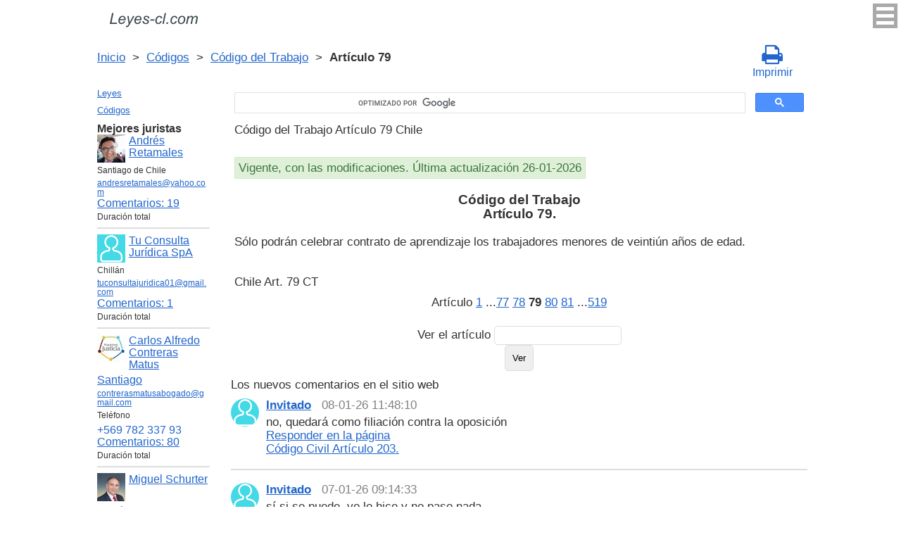

--- FILE ---
content_type: text/html; charset=UTF-8
request_url: https://leyes-cl.com/codigo_del_trabajo/79.htm
body_size: 6817
content:
<!DOCTYPE html>
<html xmlns="http://www.w3.org/1999/xhtml">
<head>
  <title>Art. 79 Código del Trabajo Artículo 79 (CT) Sólo podrán celebrar contrato de aprendizaje los trabajadores menores de veintiún años de edad.  - Legislación Chili 2026</title>
<meta http-equiv="Content-Type" content="text/html; charset=UTF-8" />
<meta name="keywords" content="Art. 79 Código del Trabajo Artículo 79 Sólo podrán celebrar contrato de aprendizaje los trabajadores menores de veintiún años de edad. CT" />
<meta name="description" content="Art. 79 13 de Julio de 2002 Código del Trabajo Artículo 79 CT Sólo podrán celebrar contrato de aprendizaje los trabajadores menores de veintiún años de edad." />

<meta name="viewport" content="width=device-width, initial-scale=1.0">

<link href="https://cdn.quilljs.com/1.3.6/quill.snow.css" rel="stylesheet" media="print" onload="this.media='all'">
<link rel="stylesheet" href="/css/style.css?v=1.6" type="text/css" />
<link rel="stylesheet" href="/css/es.css" type="text/css" />
<link rel="stylesheet" href="/css/site_custom.css" type="text/css" />

<link rel="stylesheet" href="/css/font-awesome/css/font-awesome.min.css" type="text/css" />

<link rel="stylesheet" media="print" href="/css/print.css"  type="text/css">

<link rel="shortcut icon" href="/icon.ico" type="image/x-icon" />
<link rel="amphtml" href="https://leyes-cl.com/amp/codigo_del_trabajo/79.htm">

<link rel="dns-prefetch" href="https://www.googletagmanager.com/">
<link rel="dns-prefetch" href="https://www.gstatic.com/">
<link rel="dns-prefetch" href="https://cse.google.com/">
<link rel="dns-prefetch" href="https://connect.facebook.net/">
<link rel="dns-prefetch" href="https://pagead2.googlesyndication.com/">
<link rel="dns-prefetch" href="https://googleads.g.doubleclick.net/">
<link rel="dns-prefetch" href="https://www.google-analytics.com/">
<link rel="dns-prefetch" href="https://www.google.com/">
<link rel="dns-prefetch" href="https://partner.googleadservices.com/">
<link rel="dns-prefetch" href="https://adservice.google.com/">
<link rel="dns-prefetch" href="https://clients1.google.com/">
<link rel="dns-prefetch" href="https://stats.g.doubleclick.net/">
<link rel="dns-prefetch" href="https://fonts.gstatic.com/">
<link rel="dns-prefetch" href="https://www.facebook.com/">
<link rel="dns-prefetch" href="https://tpc.googlesyndication.com/">
<link rel="dns-prefetch" href="https://ajax.googleapis.com/">
<link rel="dns-prefetch" href="https://static.xx.fbcdn.net/">

<script type="text/javascript" src="https://code.jquery.com/jquery-3.2.1.min.js" async></script>
<script src="https://cdn.quilljs.com/1.3.6/quill.js" async></script>
<script src="https://www.google.com/recaptcha/api.js" async defer></script>
<script type="text/javascript" src="/js/lang/es.js" async></script>
<script type="text/javascript" src="/js/config.js?v=1.1" async></script>
<script type="text/javascript" src="/js/common.js" async defer></script>
<script type="text/javascript" src="/js/polylog.js?v=1.3" async defer></script>

<meta property="fb:admins" content="100000942586356"/>
<meta property="fb:app_id" content="734210816768816"/>	
<meta property="og:url" content="https://leyes-cl.com/codigo_del_trabajo/79.htm" />
<meta property="og:type" content="website" />
<meta property="og:title" content="Código del Trabajo Artículo 79. " />
<meta property="og:description" content="Sólo podrán celebrar contrato de aprendizaje los trabajadores menores de veintiún años de edad." />
<meta property="og:image" content="https://leyes-cl.com/images/og_img.jpg" />
<meta property="og:locale" content="es_ES" />


<!-- Google Tag Manager -->
<script>(function(w,d,s,l,i){w[l]=w[l]||[];w[l].push({'gtm.start':
new Date().getTime(),event:'gtm.js'});var f=d.getElementsByTagName(s)[0],
j=d.createElement(s),dl=l!='dataLayer'?'&l='+l:'';j.async=true;j.src=
'https://www.googletagmanager.com/gtm.js?id='+i+dl;f.parentNode.insertBefore(j,f);
})(window,document,'script','dataLayer','GTM-K67FGXW');</script>
<!-- End Google Tag Manager -->
<script data-ad-client="ca-pub-2167603807251059" async src="https://pagead2.googlesyndication.com/pagead/js/adsbygoogle.js"></script>

</head>


<body itemscope="" itemtype="http://schema.org/WebPage">
<!-- Google Tag Manager (noscript) -->
<noscript><iframe src="https://www.googletagmanager.com/ns.html?id=GTM-K67FGXW" height="0" width="0" style="display:none;visibility:hidden"></iframe></noscript>
<!-- End Google Tag Manager (noscript) -->

<div class="wrapper">
			<input type="checkbox" id="hmt" class="hidden-menu-ticker"> 
<label class="btn-menu" for="hmt">
  <span class="first"></span>
  <span class="second"></span>
  <span class="third"></span>
</label>
 <ul class="hidden-menu">
    <li><a href="/login.htm">Iniciar sesión</a></li>
  <li><a href="/register.htm">Registrarse</a></li>
  </ul>
 
	<header class="header">
       <a class="logo" href="/index.htm"></a>    
	</header><!-- .header-->
     <div class="clr"></div>
<div id="br_pr">		 
  <div class="breadcrumbs">
        <a class="nava" href="/index.htm" title="">Inicio</a>
        &nbsp;&gt;&nbsp;
      <a class="nava" href="/codigos.htm" title="">Códigos</a>
        &nbsp;&gt;&nbsp;
      <a class="nava" href="/codigo_del_trabajo.htm" title="Código del Trabajo">Código del Trabajo</a>
        &nbsp;&gt;&nbsp;
      <b>Artículo 79</b>
      </div>

                    <div id="go_back">
        <a class="nava" href="/codigo_del_trabajo.htm"><span><</span> Código del Trabajo</a>           
         </div> 
 			<a class="icon-print" onclick="ga('send', 'event', 'Print', 'Click', 'Breadcrumbs');" href = "/print/codigo_del_trabajo/79.htm" target="_blank"><span class="fa fa-print fa-2x" aria-hidden="true"></span><br>Imprimir</a></div>

<div class="middle"> 

		<div class="container">
			<main class="content">
  <div class="null_13">
</div>  


<div id="goser">
<script>
  (function() {
    var cx = 'partner-pub-2167603807251059:2457831299';
    var gcse = document.createElement('script');
    gcse.type = 'text/javascript';
    gcse.async = true;
    gcse.src = 'https://cse.google.com/cse.js?cx=' + cx;
    var s = document.getElementsByTagName('script')[0];
    s.parentNode.insertBefore(gcse, s);
  })();
</script>
<gcse:searchbox-only></gcse:searchbox-only>
</div>

       <div class="addnav">
       <p> Código del Trabajo Artículo 79 Chile </p> <br>

<div id="law_status">
     	   <div id="law_valid">Vigente, con las modificaciones. Última actualización 26-01-2026</div>
	      </div>

</div>
            				<div id="statya">
					<h1>Código del Trabajo<br />Artículo 79. </h1>
           <p>Sólo podrán celebrar contrato de aprendizaje los trabajadores menores de veintiún años de edad.</p>
<br />
<br />
Chile Art. 79 CT        </div>   <!-- statya -->
                            
    <div class="breadstat">
Artículo
<a class="nava" href="/codigo_del_trabajo/1.htm">1</a><span> </span>...<a class="nava" href="/codigo_del_trabajo/77.htm">77</a><span> </span><a class="nava" href="/codigo_del_trabajo/78.htm">78</a><span> </span><b>79</b><span> </span><a class="nava" href="/codigo_del_trabajo/80.htm">80</a><span> </span><a class="nava" href="/codigo_del_trabajo/81.htm">81</a><span> </span>...<a class="nava" href="/codigo_del_trabajo/519.htm">519</a><span> </span><br /><br />
<form action="" method="post">
      Ver el artículo <input name="article_search" value=""/><br />
      <input type="submit" value="Ver" />
<input type="hidden" name="id" value="2299" />
</form>      
          </div>
 
<div class="clr"></div>       
<div id="BestLawyers">
<p><b>Mejores juristas</b></p>
   <a class="best_user_link" href="/user/714.htm">
      <img class="best_user_pic" src="/images/photos/min/714.png" />
      Andrés Retamales
   </a>
   <div class="best_user_info">Santiago de Chile</div>   <div class="best_user_info"><a href="/cdn-cgi/l/email-protection#53323d37213620213627323e323f3620132a323b3c3c7d303c3e"><span class="__cf_email__" data-cfemail="cbaaa5afb9aeb8b9aebfaaa6aaa7aeb88bb2aaa3a4a4e5a8a4a6">[email&#160;protected]</span></a></div>         <div class="best_user_comments_count"><a href="/user/714.htm#plg_user_comment_header">Сomentarios: 19</a></div>
   <div class="best_user_info">Duración total</div>
   <hr />
   <a class="best_user_link" href="/user/250.htm">
      <img class="best_user_pic" src="/images/photos/min/guest.png" />
      Tu Consulta Jurídica SpA
   </a>
   <div class="best_user_info">Chillán</div>   <div class="best_user_info"><a href="/cdn-cgi/l/email-protection#92e6e7f1fdfce1e7fee6f3f8e7e0fbf6fbf1f3a2a3d2f5fff3fbfebcf1fdff"><span class="__cf_email__" data-cfemail="087c7d6b67667b7d647c69627d7a616c616b693839486f65696164266b6765">[email&#160;protected]</span></a></div>         <div class="best_user_comments_count"><a href="/user/250.htm#plg_user_comment_header">Сomentarios: 1</a></div>
   <div class="best_user_info">Duración total</div>
   <hr />
   <a class="best_user_link" href="/user/56.htm">
      <img class="best_user_pic" src="/images/photos/min/56.jpeg" />
      Carlos Alfredo Contreras Matus
   </a>
   <div class="best_user_info"><a class="best_user_city" href="/jurists/city-santiago.htm">Santiago</a></div>   <div class="best_user_info"><a href="/cdn-cgi/l/email-protection#33505c5d4741564152405e5247464052515c5452575c73545e525a5f1d505c5e"><span class="__cf_email__" data-cfemail="2e4d41405a5c4b5c4f5d434f5a5b5d4f4c41494f4a416e49434f4742004d4143">[email&#160;protected]</span></a></div>   <div class="best_user_info">Teléfono</div>         <div class="best_user_info"><a class="plg_phone_href" href="tel:+569 782 337 93">+569 782 337 93</a></div>
      <div class="best_user_comments_count"><a href="/user/56.htm#plg_user_comment_header">Сomentarios: 80</a></div>
   <div class="best_user_info">Duración total</div>
   <hr />
   <a class="best_user_link" href="/user/72.htm">
      <img class="best_user_pic" src="/images/photos/min/72.jpeg" />
      Miguel Schurter
   </a>
   <div class="best_user_info"><a class="best_user_city" href="/jurists/city-santiago.htm">Santiago</a></div>   <div class="best_user_info"><a href="/cdn-cgi/l/email-protection#462a2321272a35252e333432233406212b272f2a6825292b"><span class="__cf_email__" data-cfemail="e9858c8e88859a8a819c9b9d8c9ba98e84888085c78a8684">[email&#160;protected]</span></a></div>   <div class="best_user_info">Teléfonos</div>         <div class="best_user_info"><a class="plg_phone_href" href="tel:993174816">993174816</a></div>
         <div class="best_user_info"><a class="plg_phone_href" href="tel:9969659057 cristina ">9969659057 cristina </a></div>
      <div class="best_user_comments_count"><a href="/user/72.htm#plg_user_comment_header">Сomentarios: 1</a></div>
   <div class="best_user_info">Duración total</div>
   <hr />
   <a class="best_user_link" href="/user/1185.htm">
      <img class="best_user_pic" src="/images/photos/min/guest.png" />
      Rodrigo Cortes
   </a>
               <div class="best_user_comments_count"><a href="/user/1185.htm#plg_user_comment_header">Сomentarios: 1</a></div>
   <div class="best_user_info">Duración total</div>
   <hr />
<p><a href="/jurists.htm">Todos los juristas</a><p></div>
<a id="plg_new_comment_anchor"></a>
<div class="plg_comment_adder hidden" id="plg_new_comment_container">
<b>Agregar un comentario</b><br>
<div class="plg_err_msg hidden" id="plg_add_comment_err">El comentario debe tener màs de 10 sìmbolos</div>
<div id="plg_new_comment" name="plg_new_comment"></div>
<button type="button" id="plg_add_comment" class="button ctrl_entr_evt" name="plg_add_comment">Agregar</button>
</div>
<div class="plg_comment_list">
</div>
<div class="plg_recent_comment_list">
<div>Los nuevos comentarios en el sitio web</div>
<div class="plg_comment">
    <div class="plg_user_img">
        <a href="/users.htm">
        <img src="/images/photos/min/guest.png"> 
              </a>
    </div>
    <div class="plg_user_comment"">
    <div class="plg_user_info_cmt_row">
        <a class="plg_user_name" href="/users.htm">
            <b>Invitado</b>
        </a>
        <div class="plg_comment_date">08-01-26&nbsp11:48:10</div>
    </div>
        <input type="checkbox" id="rct_cmt_less_more_chb_4426" class="plg_less_more_chb">
    <div class="plg_hideable_container">
        <div class="plg_comment_not_editable_text" id="ne_comment_text_4426"><p>no, quedará como filiación contra la oposición </p></div>
            </div>
    <label class="plg_show_less_label" for="rct_cmt_less_more_chb_4426">Ocultar</label>
    <label class="plg_show_more_label" for="rct_cmt_less_more_chb_4426">Leer más</label>
    <div><a href="/codigo_civil/203.htm#plg_new_comment_container">Responder en la página<br/>Código Civil Artículo 203. </a></div>
    </div>
</div>
<hr /><div class="plg_comment">
    <div class="plg_user_img">
        <a href="/users.htm">
        <img src="/images/photos/min/guest.png"> 
              </a>
    </div>
    <div class="plg_user_comment"">
    <div class="plg_user_info_cmt_row">
        <a class="plg_user_name" href="/users.htm">
            <b>Invitado</b>
        </a>
        <div class="plg_comment_date">07-01-26&nbsp09:14:33</div>
    </div>
        <input type="checkbox" id="rct_cmt_less_more_chb_4424" class="plg_less_more_chb">
    <div class="plg_hideable_container">
        <div class="plg_comment_not_editable_text" id="ne_comment_text_4424"><p>sí si se puede, yo lo hice y no paso nada</p></div>
            </div>
    <label class="plg_show_less_label" for="rct_cmt_less_more_chb_4424">Ocultar</label>
    <label class="plg_show_more_label" for="rct_cmt_less_more_chb_4424">Leer más</label>
    <div><a href="/codigo_de_comercio/65.htm#plg_new_comment_container">Responder en la página<br/>Código de Comercio Artículo 65. </a></div>
    </div>
</div>
<hr /><div class="plg_comment">
    <div class="plg_user_img">
        <a href="/users.htm">
        <img src="/images/photos/min/guest.png"> 
              </a>
    </div>
    <div class="plg_user_comment"">
    <div class="plg_user_info_cmt_row">
        <a class="plg_user_name" href="/users.htm">
            <b>Invitado</b>
        </a>
        <div class="plg_comment_date">05-01-26&nbsp12:10:00</div>
    </div>
        <input type="checkbox" id="rct_cmt_less_more_chb_4423" class="plg_less_more_chb">
    <div class="plg_hideable_container">
        <div class="plg_comment_not_editable_text" id="ne_comment_text_4423"><p>Hola quisiera saber si el padre puede reconocer a un hijo después de que la sentencia del tribunal sea por el artículo. 203 del codigo civil. Es decir si se puede cambiar esa situación ya que en el certificado de nacimiento sale la filiación paternal por el código 203.</p><p>Gracias</p></div>
            </div>
    <label class="plg_show_less_label" for="rct_cmt_less_more_chb_4423">Ocultar</label>
    <label class="plg_show_more_label" for="rct_cmt_less_more_chb_4423">Leer más</label>
    <div><a href="/codigo_civil/203.htm#plg_new_comment_container">Responder en la página<br/>Código Civil Artículo 203. </a></div>
    </div>
</div>
<hr /><div class="plg_comment">
    <div class="plg_user_img">
        <a href="/users.htm">
        <img src="/images/photos/min/guest.png"> 
              </a>
    </div>
    <div class="plg_user_comment"">
    <div class="plg_user_info_cmt_row">
        <a class="plg_user_name" href="/users.htm">
            <b>Invitado</b>
        </a>
        <div class="plg_comment_date">22-12-25&nbsp18:23:32</div>
    </div>
        <input type="checkbox" id="rct_cmt_less_more_chb_4075" class="plg_less_more_chb">
    <div class="plg_hideable_container">
        <div class="plg_comment_not_editable_text" id="ne_comment_text_4075"><p>Entonces existe una excepción donde predomina el IFC sobre el plan regulador. Eso lo define quien ? </p></div>
            </div>
    <label class="plg_show_less_label" for="rct_cmt_less_more_chb_4075">Ocultar</label>
    <label class="plg_show_more_label" for="rct_cmt_less_more_chb_4075">Leer más</label>
    <div><a href="/aprueba_nueva_ley_general_de_urbanismo_y_construcciones/55.htm#plg_new_comment_container">Responder en la página<br/>Aprueba nueva ley general de urbanismo y construcciones Artículo 55. </a></div>
    </div>
</div>
<hr /><div class="plg_comment">
    <div class="plg_user_img">
        <a href="/users.htm">
        <img src="/images/photos/min/guest.png"> 
              </a>
    </div>
    <div class="plg_user_comment"">
    <div class="plg_user_info_cmt_row">
        <a class="plg_user_name" href="/users.htm">
            <b>Invitado</b>
        </a>
        <div class="plg_comment_date">17-12-25&nbsp12:56:44</div>
    </div>
        <input type="checkbox" id="rct_cmt_less_more_chb_4073" class="plg_less_more_chb">
    <div class="plg_hideable_container">
        <div class="plg_comment_not_editable_text" id="ne_comment_text_4073"><p>Buenas días, junto con saludarlos quisiera hacer una consulta. Estoy tramitando una posesión efectiva testada la cual cumplió con los tramites establecidos. Pero me falta la publicación en el diario oficial el cual ya no publica (gratis) este tipo de resoluciones. </p><p>Publique en un diario electrónico DIARIO AVISOS LEGALES por 3 días y el tribunal (5 juzgado civil de valparaíso) rechazo la publicación ya que no es su giro este tipo de publicaciones.</p><p>Anteriormente busque otro tipo de publicaciones pero escritas y son demasiados caras y no están al ancanse de mi bolsillo.</p><p>Consulta tendré que buscar otros medios informativos y ver su giro para hacer este tipo de publicaciones o es el tribunal que esta con un sesgo arbitrario con respecto a ciertos medios de comunicación. </p><p>Agradecido y esperando una orientación quedo atento.</p><p>Gracias  </p><p> </p></div>
            </div>
    <label class="plg_show_less_label" for="rct_cmt_less_more_chb_4073">Ocultar</label>
    <label class="plg_show_more_label" for="rct_cmt_less_more_chb_4073">Leer más</label>
    <div><a href="/codigo_de_procedimiento_civil/3_bis.htm#plg_new_comment_container">Responder en la página<br/>Código de Procedimiento Civil Artículo 3 BIS. </a></div>
    </div>
</div>
<hr /><p><a href="/recent_comments.htm">Últimos comentarios</a></p>
</div>
<div id="plg_popup_background" class="hidden"> 
<div id="plg_login" class="plg_popup_container hidden">
  <a class="plg_close_popup">X</a><br>
  <div class="popup_log_reg">Iniciar sesión</div>
  <div id="plg_popup_login_cntr">
    <div id="incorrect_login" class="plg_err_msg hidden">Incorrecto e-mail o contraseña</div>
    <div id="login_captcha_not_passed" class="plg_err_msg hidden">Captcha no pasada</div>
    <div class="info_str"> 
      <span class="info_lable">Email: </span>
      <input type="email" name="email" id="login_nick" class="required">
    </div>
    <div class="info_str"> 
      <span class="info_lable">Contraceña:</span>
      <input type="password" name="password" id="password" class="required">
    </div>
    <div class="forgot_new">¿Olvidó su contraseña?<br>
      <a id="popup_generate_new_password_link">Obtener la contraseña nueva</a>
    </div>
    
    <button class="button" type="button" id="plg_login_btn" name="plg_login_btn">Iniciar sesión</button><br>
    <div class="fb_login_button">        
      <a id="popup_fb_login_link" href="">Iniciar sesión con Facebook</a>
    </div> 
  </div>
  <div class="popup_log_reg">o Registrarse</div>
  <div id="plg_popup_register_cntr">
    <div id="incorrect_email" class="plg_err_msg hidden">Email incorrecto</div>
    <div id="email_registered" class="plg_err_msg hidden">Email ya está registrado</div>
    <div id="empty_nick" class="plg_err_msg hidden">Nombre no se indica</div>
    <div id="reg_captcha_not_passed" class="plg_err_msg hidden">Captcha no pasada</div>
    <div class="info_str">
      <span class="info_lable">Nombre:</span>
      <input type="text" name="register_nick" id="register_nick" class="required">
    </div>
    <div class="info_str">
      <span class="info_lable">Email:</span>
      <input type="email" name="email" id="register_email" class="required">
    </div>
    <button class="button" type="button" id="plg_register_btn" name="plg_register_btn">Registro</button>
  </div>
  <div id="plg_register_check_email" class="hidden">El correo era enviado a su email</div>
  
  <div id="plg_post_as_guest" class="hidden">
    <div class="popup_log_reg">o publicar como invitado</div>
    <button class="button" type="button" id="plg_post_as_guest_btn" name="plg_post_as_guest_btn">Publicar</button>
  </div>
</div> 

<div id="plg_generate_new_password" class="plg_popup_container hidden">
  <a class="plg_close_popup">X</a><br>
  <div id="email_not_found" class="plg_err_msg hidden">Email no encontrado</div>
  <div id="incorrect_email_new_pwd" class="plg_err_msg hidden">Email incorrecto</div>
  <div id="already_sent" class="plg_err_msg hidden">El correo con instrucsión ya enviada, Usted puede enviar solicitud una vez màs al dìa siguiente. Si no lo ha recibe, verifica la carpeta de spam</div>
  <div id="captcha_not_passed" class="plg_err_msg hidden">Captcha no pasada</div>
  <div class="info_str" id="plg_popup_new_password_cntr">
    <span class="info_lable">Email:</span>
    <input type="email" name="email" id="pwd_email" class="required">
  </div>
  <button class="button" type="button" id="plg_new_pwd_btn" name="new_pwd_btn">Restablecer la contraseña</button>
</div><div id="plg_popup_info" class="plg_popup_container hidden">
  <a class="plg_close_popup">X</a><br>
  <div id="plg_activation_sent_msg" class="info_str hidden">El correo con activación era enviado</div>
  <div id="plg_new_pwd_sent_msg" class="info_str hidden">El correo con instrucción como obtener la contraseña nueva era enviado</div>
  <div id="plg_user_blocked" class="info_str hidden">Usted está Bloqueado</div>
</div>
<div id="plg_popup_error" class="plg_popup_container hidden">
  <a class="plg_close_popup">X</a><br>
  </div>
</div>
 <!-- Социалки -->
  <div id="readmatch">
    <div id="rekagain">
  </div> <!-- rekagain -->
</div>     <!-- readmach -->
<br /><br />

<div class="clr"></div>
<div class="addnav">
<div class="fb-like" data-href="https://leyes-cl.com/codigo_del_trabajo/79.htm" data-layout="button_count" data-action="like" data-size="large" data-show-faces="false" data-share="false"></div>
</div>

<div id="titled-ads">
<center>
     ¿Es Usted jurista? ¿Necesito nuevos clientes?<br/>
     Publique la información de sí mismo<br/>
</center>
<div class="advantages">
     <p>- Eso es gratís</p>
     <p>- La información acerca de 5 mejores juristas está en todas las páginas del sitio</p>
     <p>- Este anuncio ven màs de 10&nbsp;000 visitantes al día</p>
     <p>- Para aumentar su rating Usted necesito responder a las preguntas de los usuarios</p>
</div>
<center>
     <a href="/register.htm" onclick="ga('send', 'event', 'Ads register 2', 'Click', '');">Registrarse</a>
</center>
</div>

			</main><!-- .content -->

		</div><!-- .container-->

		<aside class="left-sidebar">
       <div class="popular_law">  <!-- менюха -->
     <a href="/leyes.htm">Leyes</a>
     <a href="/codigos.htm">Códigos</a>
   </div>

	      <div id="LeftAds">
<p><b>Mejores juristas</b></p>
   <a class="best_user_link" href="/user/714.htm">
      <img class="best_user_pic" src="/images/photos/min/714.png" />
      Andrés Retamales
   </a>
   <div class="best_user_info">Santiago de Chile</div>   <div class="best_user_info"><a href="/cdn-cgi/l/email-protection#ceafa0aabcabbdbcabbaafa3afa2abbd8eb7afa6a1a1e0ada1a3"><span class="__cf_email__" data-cfemail="1a7b747e687f69687f6e7b777b767f695a637b72757534797577">[email&#160;protected]</span></a></div>         <div class="best_user_comments_count"><a href="/user/714.htm#plg_user_comment_header">Сomentarios: 19</a></div>
   <div class="best_user_info">Duración total</div>
   <hr />
   <a class="best_user_link" href="/user/250.htm">
      <img class="best_user_pic" src="/images/photos/min/guest.png" />
      Tu Consulta Jurídica SpA
   </a>
   <div class="best_user_info">Chillán</div>   <div class="best_user_info"><a href="/cdn-cgi/l/email-protection#1b6f6e787475686e776f7a716e69727f72787a2b2a5b7c767a727735787476"><span class="__cf_email__" data-cfemail="a0d4d5c3cfced3d5ccd4c1cad5d2c9c4c9c3c19091e0c7cdc1c9cc8ec3cfcd">[email&#160;protected]</span></a></div>         <div class="best_user_comments_count"><a href="/user/250.htm#plg_user_comment_header">Сomentarios: 1</a></div>
   <div class="best_user_info">Duración total</div>
   <hr />
   <a class="best_user_link" href="/user/56.htm">
      <img class="best_user_pic" src="/images/photos/min/56.jpeg" />
      Carlos Alfredo Contreras Matus
   </a>
   <div class="best_user_info"><a class="best_user_city" href="/jurists/city-santiago.htm">Santiago</a></div>   <div class="best_user_info"><a href="/cdn-cgi/l/email-protection#42212d2c3630273023312f2336373123202d2523262d02252f232b2e6c212d2f"><span class="__cf_email__" data-cfemail="21424e4f5553445340524c4055545240434e4640454e61464c40484d0f424e4c">[email&#160;protected]</span></a></div>   <div class="best_user_info">Teléfono</div>         <div class="best_user_info"><a class="plg_phone_href" href="tel:+569 782 337 93">+569 782 337 93</a></div>
      <div class="best_user_comments_count"><a href="/user/56.htm#plg_user_comment_header">Сomentarios: 80</a></div>
   <div class="best_user_info">Duración total</div>
   <hr />
   <a class="best_user_link" href="/user/72.htm">
      <img class="best_user_pic" src="/images/photos/min/72.jpeg" />
      Miguel Schurter
   </a>
   <div class="best_user_info"><a class="best_user_city" href="/jurists/city-santiago.htm">Santiago</a></div>   <div class="best_user_info"><a href="/cdn-cgi/l/email-protection#422e2725232e31212a373036273002252f232b2e6c212d2f"><span class="__cf_email__" data-cfemail="2d41484a4c415e4e45585f59485f6d4a404c4441034e4240">[email&#160;protected]</span></a></div>   <div class="best_user_info">Teléfonos</div>         <div class="best_user_info"><a class="plg_phone_href" href="tel:993174816">993174816</a></div>
         <div class="best_user_info"><a class="plg_phone_href" href="tel:9969659057 cristina ">9969659057 cristina </a></div>
      <div class="best_user_comments_count"><a href="/user/72.htm#plg_user_comment_header">Сomentarios: 1</a></div>
   <div class="best_user_info">Duración total</div>
   <hr />
   <a class="best_user_link" href="/user/1185.htm">
      <img class="best_user_pic" src="/images/photos/min/guest.png" />
      Rodrigo Cortes
   </a>
               <div class="best_user_comments_count"><a href="/user/1185.htm#plg_user_comment_header">Сomentarios: 1</a></div>
   <div class="best_user_info">Duración total</div>
   <hr />
<p><a href="/jurists.htm">Todos los juristas</a><p>      </div>
	
<!-- Популярные нормативные акты -->
   <div class="popular_law">
       <p>Principales Códigos de Chile</p>
       <a href="/codigo_civil.htm" title="Código Civil">Código Civil</a>
       <a href="/codigo_de_procedimiento_civil.htm" title="Código de Procedimiento Civil">Código de Procedimiento Civil</a>
       <a href="/codigo_procesal_penal.htm" title="Código Procesal Penal">Código Procesal Penal</a>
       <a href="/codigo_penal.htm" title="Código Penal">Código Penal</a>
       <a href="/codigo_del_trabajo.htm" title="Código del Trabajo">Código del Trabajo</a>
       <a href="/codigo_tributario.htm" title="Código Tributario">Código Tributario</a>
       <a href="/codigo_de_aguas.htm" title="Código de Aguas">Código de Aguas</a>
       <a href="/codigo_de_comercio.htm" title="Código de Comercio">Código de Comercio</a>
       <a href="/codigo_organico_de_tribunales.htm" title="Código Orgánico de Tribunales">Código Orgánico de Tribunales</a>
   </div>
   <!-- Конец Популярные нормативные акты -->
    		</aside><!-- .left-sidebar -->
      
 	</div>  <!-- .middle-->

	<footer class="footer">
		<div class="g-recaptcha" data-sitekey="6LfJiqAUAAAAACHsxN220cJnXNpilU7N_41UkpRh" data-size="invisible" data-badge="inline" data-callback="onCaptchaPassed"></div>
    <div><a href="/privacidad.htm">Políticas de privacidad</a></div>
		Leyes-cl.com 2014-2026 Chile
	</footer><!-- .footer -->

</div><!-- .wrapper -->

<script data-cfasync="false" src="/cdn-cgi/scripts/5c5dd728/cloudflare-static/email-decode.min.js"></script><script>
window.onload = downloadAutointerlinkScript;

function downloadAutointerlinkScript() {
    var element = document.createElement("script");
    element.src = "/js/autointerlink.js";
    document.body.appendChild(element);
}
</script>

<div id="fb-root"></div>
<script>(function(d, s, id) {
  var js, fjs = d.getElementsByTagName(s)[0];
  if (d.getElementById(id)) return;
  js = d.createElement(s); js.id = id;
  js.src = 'https://connect.facebook.net/es_ES/sdk.js#xfbml=1&version=v2.12&appId=734210816768816';
  fjs.parentNode.insertBefore(js, fjs);
}(document, 'script', 'facebook-jssdk'));</script>

<script defer src="https://static.cloudflareinsights.com/beacon.min.js/vcd15cbe7772f49c399c6a5babf22c1241717689176015" integrity="sha512-ZpsOmlRQV6y907TI0dKBHq9Md29nnaEIPlkf84rnaERnq6zvWvPUqr2ft8M1aS28oN72PdrCzSjY4U6VaAw1EQ==" data-cf-beacon='{"version":"2024.11.0","token":"4e2a1f6ce6ca41be85815fd264fa87cc","r":1,"server_timing":{"name":{"cfCacheStatus":true,"cfEdge":true,"cfExtPri":true,"cfL4":true,"cfOrigin":true,"cfSpeedBrain":true},"location_startswith":null}}' crossorigin="anonymous"></script>
</body>
</html>

--- FILE ---
content_type: text/html; charset=utf-8
request_url: https://www.google.com/recaptcha/api2/anchor?ar=1&k=6LfJiqAUAAAAACHsxN220cJnXNpilU7N_41UkpRh&co=aHR0cHM6Ly9sZXllcy1jbC5jb206NDQz&hl=en&v=N67nZn4AqZkNcbeMu4prBgzg&size=invisible&badge=inline&anchor-ms=20000&execute-ms=30000&cb=xctjwsn7jk6
body_size: 49649
content:
<!DOCTYPE HTML><html dir="ltr" lang="en"><head><meta http-equiv="Content-Type" content="text/html; charset=UTF-8">
<meta http-equiv="X-UA-Compatible" content="IE=edge">
<title>reCAPTCHA</title>
<style type="text/css">
/* cyrillic-ext */
@font-face {
  font-family: 'Roboto';
  font-style: normal;
  font-weight: 400;
  font-stretch: 100%;
  src: url(//fonts.gstatic.com/s/roboto/v48/KFO7CnqEu92Fr1ME7kSn66aGLdTylUAMa3GUBHMdazTgWw.woff2) format('woff2');
  unicode-range: U+0460-052F, U+1C80-1C8A, U+20B4, U+2DE0-2DFF, U+A640-A69F, U+FE2E-FE2F;
}
/* cyrillic */
@font-face {
  font-family: 'Roboto';
  font-style: normal;
  font-weight: 400;
  font-stretch: 100%;
  src: url(//fonts.gstatic.com/s/roboto/v48/KFO7CnqEu92Fr1ME7kSn66aGLdTylUAMa3iUBHMdazTgWw.woff2) format('woff2');
  unicode-range: U+0301, U+0400-045F, U+0490-0491, U+04B0-04B1, U+2116;
}
/* greek-ext */
@font-face {
  font-family: 'Roboto';
  font-style: normal;
  font-weight: 400;
  font-stretch: 100%;
  src: url(//fonts.gstatic.com/s/roboto/v48/KFO7CnqEu92Fr1ME7kSn66aGLdTylUAMa3CUBHMdazTgWw.woff2) format('woff2');
  unicode-range: U+1F00-1FFF;
}
/* greek */
@font-face {
  font-family: 'Roboto';
  font-style: normal;
  font-weight: 400;
  font-stretch: 100%;
  src: url(//fonts.gstatic.com/s/roboto/v48/KFO7CnqEu92Fr1ME7kSn66aGLdTylUAMa3-UBHMdazTgWw.woff2) format('woff2');
  unicode-range: U+0370-0377, U+037A-037F, U+0384-038A, U+038C, U+038E-03A1, U+03A3-03FF;
}
/* math */
@font-face {
  font-family: 'Roboto';
  font-style: normal;
  font-weight: 400;
  font-stretch: 100%;
  src: url(//fonts.gstatic.com/s/roboto/v48/KFO7CnqEu92Fr1ME7kSn66aGLdTylUAMawCUBHMdazTgWw.woff2) format('woff2');
  unicode-range: U+0302-0303, U+0305, U+0307-0308, U+0310, U+0312, U+0315, U+031A, U+0326-0327, U+032C, U+032F-0330, U+0332-0333, U+0338, U+033A, U+0346, U+034D, U+0391-03A1, U+03A3-03A9, U+03B1-03C9, U+03D1, U+03D5-03D6, U+03F0-03F1, U+03F4-03F5, U+2016-2017, U+2034-2038, U+203C, U+2040, U+2043, U+2047, U+2050, U+2057, U+205F, U+2070-2071, U+2074-208E, U+2090-209C, U+20D0-20DC, U+20E1, U+20E5-20EF, U+2100-2112, U+2114-2115, U+2117-2121, U+2123-214F, U+2190, U+2192, U+2194-21AE, U+21B0-21E5, U+21F1-21F2, U+21F4-2211, U+2213-2214, U+2216-22FF, U+2308-230B, U+2310, U+2319, U+231C-2321, U+2336-237A, U+237C, U+2395, U+239B-23B7, U+23D0, U+23DC-23E1, U+2474-2475, U+25AF, U+25B3, U+25B7, U+25BD, U+25C1, U+25CA, U+25CC, U+25FB, U+266D-266F, U+27C0-27FF, U+2900-2AFF, U+2B0E-2B11, U+2B30-2B4C, U+2BFE, U+3030, U+FF5B, U+FF5D, U+1D400-1D7FF, U+1EE00-1EEFF;
}
/* symbols */
@font-face {
  font-family: 'Roboto';
  font-style: normal;
  font-weight: 400;
  font-stretch: 100%;
  src: url(//fonts.gstatic.com/s/roboto/v48/KFO7CnqEu92Fr1ME7kSn66aGLdTylUAMaxKUBHMdazTgWw.woff2) format('woff2');
  unicode-range: U+0001-000C, U+000E-001F, U+007F-009F, U+20DD-20E0, U+20E2-20E4, U+2150-218F, U+2190, U+2192, U+2194-2199, U+21AF, U+21E6-21F0, U+21F3, U+2218-2219, U+2299, U+22C4-22C6, U+2300-243F, U+2440-244A, U+2460-24FF, U+25A0-27BF, U+2800-28FF, U+2921-2922, U+2981, U+29BF, U+29EB, U+2B00-2BFF, U+4DC0-4DFF, U+FFF9-FFFB, U+10140-1018E, U+10190-1019C, U+101A0, U+101D0-101FD, U+102E0-102FB, U+10E60-10E7E, U+1D2C0-1D2D3, U+1D2E0-1D37F, U+1F000-1F0FF, U+1F100-1F1AD, U+1F1E6-1F1FF, U+1F30D-1F30F, U+1F315, U+1F31C, U+1F31E, U+1F320-1F32C, U+1F336, U+1F378, U+1F37D, U+1F382, U+1F393-1F39F, U+1F3A7-1F3A8, U+1F3AC-1F3AF, U+1F3C2, U+1F3C4-1F3C6, U+1F3CA-1F3CE, U+1F3D4-1F3E0, U+1F3ED, U+1F3F1-1F3F3, U+1F3F5-1F3F7, U+1F408, U+1F415, U+1F41F, U+1F426, U+1F43F, U+1F441-1F442, U+1F444, U+1F446-1F449, U+1F44C-1F44E, U+1F453, U+1F46A, U+1F47D, U+1F4A3, U+1F4B0, U+1F4B3, U+1F4B9, U+1F4BB, U+1F4BF, U+1F4C8-1F4CB, U+1F4D6, U+1F4DA, U+1F4DF, U+1F4E3-1F4E6, U+1F4EA-1F4ED, U+1F4F7, U+1F4F9-1F4FB, U+1F4FD-1F4FE, U+1F503, U+1F507-1F50B, U+1F50D, U+1F512-1F513, U+1F53E-1F54A, U+1F54F-1F5FA, U+1F610, U+1F650-1F67F, U+1F687, U+1F68D, U+1F691, U+1F694, U+1F698, U+1F6AD, U+1F6B2, U+1F6B9-1F6BA, U+1F6BC, U+1F6C6-1F6CF, U+1F6D3-1F6D7, U+1F6E0-1F6EA, U+1F6F0-1F6F3, U+1F6F7-1F6FC, U+1F700-1F7FF, U+1F800-1F80B, U+1F810-1F847, U+1F850-1F859, U+1F860-1F887, U+1F890-1F8AD, U+1F8B0-1F8BB, U+1F8C0-1F8C1, U+1F900-1F90B, U+1F93B, U+1F946, U+1F984, U+1F996, U+1F9E9, U+1FA00-1FA6F, U+1FA70-1FA7C, U+1FA80-1FA89, U+1FA8F-1FAC6, U+1FACE-1FADC, U+1FADF-1FAE9, U+1FAF0-1FAF8, U+1FB00-1FBFF;
}
/* vietnamese */
@font-face {
  font-family: 'Roboto';
  font-style: normal;
  font-weight: 400;
  font-stretch: 100%;
  src: url(//fonts.gstatic.com/s/roboto/v48/KFO7CnqEu92Fr1ME7kSn66aGLdTylUAMa3OUBHMdazTgWw.woff2) format('woff2');
  unicode-range: U+0102-0103, U+0110-0111, U+0128-0129, U+0168-0169, U+01A0-01A1, U+01AF-01B0, U+0300-0301, U+0303-0304, U+0308-0309, U+0323, U+0329, U+1EA0-1EF9, U+20AB;
}
/* latin-ext */
@font-face {
  font-family: 'Roboto';
  font-style: normal;
  font-weight: 400;
  font-stretch: 100%;
  src: url(//fonts.gstatic.com/s/roboto/v48/KFO7CnqEu92Fr1ME7kSn66aGLdTylUAMa3KUBHMdazTgWw.woff2) format('woff2');
  unicode-range: U+0100-02BA, U+02BD-02C5, U+02C7-02CC, U+02CE-02D7, U+02DD-02FF, U+0304, U+0308, U+0329, U+1D00-1DBF, U+1E00-1E9F, U+1EF2-1EFF, U+2020, U+20A0-20AB, U+20AD-20C0, U+2113, U+2C60-2C7F, U+A720-A7FF;
}
/* latin */
@font-face {
  font-family: 'Roboto';
  font-style: normal;
  font-weight: 400;
  font-stretch: 100%;
  src: url(//fonts.gstatic.com/s/roboto/v48/KFO7CnqEu92Fr1ME7kSn66aGLdTylUAMa3yUBHMdazQ.woff2) format('woff2');
  unicode-range: U+0000-00FF, U+0131, U+0152-0153, U+02BB-02BC, U+02C6, U+02DA, U+02DC, U+0304, U+0308, U+0329, U+2000-206F, U+20AC, U+2122, U+2191, U+2193, U+2212, U+2215, U+FEFF, U+FFFD;
}
/* cyrillic-ext */
@font-face {
  font-family: 'Roboto';
  font-style: normal;
  font-weight: 500;
  font-stretch: 100%;
  src: url(//fonts.gstatic.com/s/roboto/v48/KFO7CnqEu92Fr1ME7kSn66aGLdTylUAMa3GUBHMdazTgWw.woff2) format('woff2');
  unicode-range: U+0460-052F, U+1C80-1C8A, U+20B4, U+2DE0-2DFF, U+A640-A69F, U+FE2E-FE2F;
}
/* cyrillic */
@font-face {
  font-family: 'Roboto';
  font-style: normal;
  font-weight: 500;
  font-stretch: 100%;
  src: url(//fonts.gstatic.com/s/roboto/v48/KFO7CnqEu92Fr1ME7kSn66aGLdTylUAMa3iUBHMdazTgWw.woff2) format('woff2');
  unicode-range: U+0301, U+0400-045F, U+0490-0491, U+04B0-04B1, U+2116;
}
/* greek-ext */
@font-face {
  font-family: 'Roboto';
  font-style: normal;
  font-weight: 500;
  font-stretch: 100%;
  src: url(//fonts.gstatic.com/s/roboto/v48/KFO7CnqEu92Fr1ME7kSn66aGLdTylUAMa3CUBHMdazTgWw.woff2) format('woff2');
  unicode-range: U+1F00-1FFF;
}
/* greek */
@font-face {
  font-family: 'Roboto';
  font-style: normal;
  font-weight: 500;
  font-stretch: 100%;
  src: url(//fonts.gstatic.com/s/roboto/v48/KFO7CnqEu92Fr1ME7kSn66aGLdTylUAMa3-UBHMdazTgWw.woff2) format('woff2');
  unicode-range: U+0370-0377, U+037A-037F, U+0384-038A, U+038C, U+038E-03A1, U+03A3-03FF;
}
/* math */
@font-face {
  font-family: 'Roboto';
  font-style: normal;
  font-weight: 500;
  font-stretch: 100%;
  src: url(//fonts.gstatic.com/s/roboto/v48/KFO7CnqEu92Fr1ME7kSn66aGLdTylUAMawCUBHMdazTgWw.woff2) format('woff2');
  unicode-range: U+0302-0303, U+0305, U+0307-0308, U+0310, U+0312, U+0315, U+031A, U+0326-0327, U+032C, U+032F-0330, U+0332-0333, U+0338, U+033A, U+0346, U+034D, U+0391-03A1, U+03A3-03A9, U+03B1-03C9, U+03D1, U+03D5-03D6, U+03F0-03F1, U+03F4-03F5, U+2016-2017, U+2034-2038, U+203C, U+2040, U+2043, U+2047, U+2050, U+2057, U+205F, U+2070-2071, U+2074-208E, U+2090-209C, U+20D0-20DC, U+20E1, U+20E5-20EF, U+2100-2112, U+2114-2115, U+2117-2121, U+2123-214F, U+2190, U+2192, U+2194-21AE, U+21B0-21E5, U+21F1-21F2, U+21F4-2211, U+2213-2214, U+2216-22FF, U+2308-230B, U+2310, U+2319, U+231C-2321, U+2336-237A, U+237C, U+2395, U+239B-23B7, U+23D0, U+23DC-23E1, U+2474-2475, U+25AF, U+25B3, U+25B7, U+25BD, U+25C1, U+25CA, U+25CC, U+25FB, U+266D-266F, U+27C0-27FF, U+2900-2AFF, U+2B0E-2B11, U+2B30-2B4C, U+2BFE, U+3030, U+FF5B, U+FF5D, U+1D400-1D7FF, U+1EE00-1EEFF;
}
/* symbols */
@font-face {
  font-family: 'Roboto';
  font-style: normal;
  font-weight: 500;
  font-stretch: 100%;
  src: url(//fonts.gstatic.com/s/roboto/v48/KFO7CnqEu92Fr1ME7kSn66aGLdTylUAMaxKUBHMdazTgWw.woff2) format('woff2');
  unicode-range: U+0001-000C, U+000E-001F, U+007F-009F, U+20DD-20E0, U+20E2-20E4, U+2150-218F, U+2190, U+2192, U+2194-2199, U+21AF, U+21E6-21F0, U+21F3, U+2218-2219, U+2299, U+22C4-22C6, U+2300-243F, U+2440-244A, U+2460-24FF, U+25A0-27BF, U+2800-28FF, U+2921-2922, U+2981, U+29BF, U+29EB, U+2B00-2BFF, U+4DC0-4DFF, U+FFF9-FFFB, U+10140-1018E, U+10190-1019C, U+101A0, U+101D0-101FD, U+102E0-102FB, U+10E60-10E7E, U+1D2C0-1D2D3, U+1D2E0-1D37F, U+1F000-1F0FF, U+1F100-1F1AD, U+1F1E6-1F1FF, U+1F30D-1F30F, U+1F315, U+1F31C, U+1F31E, U+1F320-1F32C, U+1F336, U+1F378, U+1F37D, U+1F382, U+1F393-1F39F, U+1F3A7-1F3A8, U+1F3AC-1F3AF, U+1F3C2, U+1F3C4-1F3C6, U+1F3CA-1F3CE, U+1F3D4-1F3E0, U+1F3ED, U+1F3F1-1F3F3, U+1F3F5-1F3F7, U+1F408, U+1F415, U+1F41F, U+1F426, U+1F43F, U+1F441-1F442, U+1F444, U+1F446-1F449, U+1F44C-1F44E, U+1F453, U+1F46A, U+1F47D, U+1F4A3, U+1F4B0, U+1F4B3, U+1F4B9, U+1F4BB, U+1F4BF, U+1F4C8-1F4CB, U+1F4D6, U+1F4DA, U+1F4DF, U+1F4E3-1F4E6, U+1F4EA-1F4ED, U+1F4F7, U+1F4F9-1F4FB, U+1F4FD-1F4FE, U+1F503, U+1F507-1F50B, U+1F50D, U+1F512-1F513, U+1F53E-1F54A, U+1F54F-1F5FA, U+1F610, U+1F650-1F67F, U+1F687, U+1F68D, U+1F691, U+1F694, U+1F698, U+1F6AD, U+1F6B2, U+1F6B9-1F6BA, U+1F6BC, U+1F6C6-1F6CF, U+1F6D3-1F6D7, U+1F6E0-1F6EA, U+1F6F0-1F6F3, U+1F6F7-1F6FC, U+1F700-1F7FF, U+1F800-1F80B, U+1F810-1F847, U+1F850-1F859, U+1F860-1F887, U+1F890-1F8AD, U+1F8B0-1F8BB, U+1F8C0-1F8C1, U+1F900-1F90B, U+1F93B, U+1F946, U+1F984, U+1F996, U+1F9E9, U+1FA00-1FA6F, U+1FA70-1FA7C, U+1FA80-1FA89, U+1FA8F-1FAC6, U+1FACE-1FADC, U+1FADF-1FAE9, U+1FAF0-1FAF8, U+1FB00-1FBFF;
}
/* vietnamese */
@font-face {
  font-family: 'Roboto';
  font-style: normal;
  font-weight: 500;
  font-stretch: 100%;
  src: url(//fonts.gstatic.com/s/roboto/v48/KFO7CnqEu92Fr1ME7kSn66aGLdTylUAMa3OUBHMdazTgWw.woff2) format('woff2');
  unicode-range: U+0102-0103, U+0110-0111, U+0128-0129, U+0168-0169, U+01A0-01A1, U+01AF-01B0, U+0300-0301, U+0303-0304, U+0308-0309, U+0323, U+0329, U+1EA0-1EF9, U+20AB;
}
/* latin-ext */
@font-face {
  font-family: 'Roboto';
  font-style: normal;
  font-weight: 500;
  font-stretch: 100%;
  src: url(//fonts.gstatic.com/s/roboto/v48/KFO7CnqEu92Fr1ME7kSn66aGLdTylUAMa3KUBHMdazTgWw.woff2) format('woff2');
  unicode-range: U+0100-02BA, U+02BD-02C5, U+02C7-02CC, U+02CE-02D7, U+02DD-02FF, U+0304, U+0308, U+0329, U+1D00-1DBF, U+1E00-1E9F, U+1EF2-1EFF, U+2020, U+20A0-20AB, U+20AD-20C0, U+2113, U+2C60-2C7F, U+A720-A7FF;
}
/* latin */
@font-face {
  font-family: 'Roboto';
  font-style: normal;
  font-weight: 500;
  font-stretch: 100%;
  src: url(//fonts.gstatic.com/s/roboto/v48/KFO7CnqEu92Fr1ME7kSn66aGLdTylUAMa3yUBHMdazQ.woff2) format('woff2');
  unicode-range: U+0000-00FF, U+0131, U+0152-0153, U+02BB-02BC, U+02C6, U+02DA, U+02DC, U+0304, U+0308, U+0329, U+2000-206F, U+20AC, U+2122, U+2191, U+2193, U+2212, U+2215, U+FEFF, U+FFFD;
}
/* cyrillic-ext */
@font-face {
  font-family: 'Roboto';
  font-style: normal;
  font-weight: 900;
  font-stretch: 100%;
  src: url(//fonts.gstatic.com/s/roboto/v48/KFO7CnqEu92Fr1ME7kSn66aGLdTylUAMa3GUBHMdazTgWw.woff2) format('woff2');
  unicode-range: U+0460-052F, U+1C80-1C8A, U+20B4, U+2DE0-2DFF, U+A640-A69F, U+FE2E-FE2F;
}
/* cyrillic */
@font-face {
  font-family: 'Roboto';
  font-style: normal;
  font-weight: 900;
  font-stretch: 100%;
  src: url(//fonts.gstatic.com/s/roboto/v48/KFO7CnqEu92Fr1ME7kSn66aGLdTylUAMa3iUBHMdazTgWw.woff2) format('woff2');
  unicode-range: U+0301, U+0400-045F, U+0490-0491, U+04B0-04B1, U+2116;
}
/* greek-ext */
@font-face {
  font-family: 'Roboto';
  font-style: normal;
  font-weight: 900;
  font-stretch: 100%;
  src: url(//fonts.gstatic.com/s/roboto/v48/KFO7CnqEu92Fr1ME7kSn66aGLdTylUAMa3CUBHMdazTgWw.woff2) format('woff2');
  unicode-range: U+1F00-1FFF;
}
/* greek */
@font-face {
  font-family: 'Roboto';
  font-style: normal;
  font-weight: 900;
  font-stretch: 100%;
  src: url(//fonts.gstatic.com/s/roboto/v48/KFO7CnqEu92Fr1ME7kSn66aGLdTylUAMa3-UBHMdazTgWw.woff2) format('woff2');
  unicode-range: U+0370-0377, U+037A-037F, U+0384-038A, U+038C, U+038E-03A1, U+03A3-03FF;
}
/* math */
@font-face {
  font-family: 'Roboto';
  font-style: normal;
  font-weight: 900;
  font-stretch: 100%;
  src: url(//fonts.gstatic.com/s/roboto/v48/KFO7CnqEu92Fr1ME7kSn66aGLdTylUAMawCUBHMdazTgWw.woff2) format('woff2');
  unicode-range: U+0302-0303, U+0305, U+0307-0308, U+0310, U+0312, U+0315, U+031A, U+0326-0327, U+032C, U+032F-0330, U+0332-0333, U+0338, U+033A, U+0346, U+034D, U+0391-03A1, U+03A3-03A9, U+03B1-03C9, U+03D1, U+03D5-03D6, U+03F0-03F1, U+03F4-03F5, U+2016-2017, U+2034-2038, U+203C, U+2040, U+2043, U+2047, U+2050, U+2057, U+205F, U+2070-2071, U+2074-208E, U+2090-209C, U+20D0-20DC, U+20E1, U+20E5-20EF, U+2100-2112, U+2114-2115, U+2117-2121, U+2123-214F, U+2190, U+2192, U+2194-21AE, U+21B0-21E5, U+21F1-21F2, U+21F4-2211, U+2213-2214, U+2216-22FF, U+2308-230B, U+2310, U+2319, U+231C-2321, U+2336-237A, U+237C, U+2395, U+239B-23B7, U+23D0, U+23DC-23E1, U+2474-2475, U+25AF, U+25B3, U+25B7, U+25BD, U+25C1, U+25CA, U+25CC, U+25FB, U+266D-266F, U+27C0-27FF, U+2900-2AFF, U+2B0E-2B11, U+2B30-2B4C, U+2BFE, U+3030, U+FF5B, U+FF5D, U+1D400-1D7FF, U+1EE00-1EEFF;
}
/* symbols */
@font-face {
  font-family: 'Roboto';
  font-style: normal;
  font-weight: 900;
  font-stretch: 100%;
  src: url(//fonts.gstatic.com/s/roboto/v48/KFO7CnqEu92Fr1ME7kSn66aGLdTylUAMaxKUBHMdazTgWw.woff2) format('woff2');
  unicode-range: U+0001-000C, U+000E-001F, U+007F-009F, U+20DD-20E0, U+20E2-20E4, U+2150-218F, U+2190, U+2192, U+2194-2199, U+21AF, U+21E6-21F0, U+21F3, U+2218-2219, U+2299, U+22C4-22C6, U+2300-243F, U+2440-244A, U+2460-24FF, U+25A0-27BF, U+2800-28FF, U+2921-2922, U+2981, U+29BF, U+29EB, U+2B00-2BFF, U+4DC0-4DFF, U+FFF9-FFFB, U+10140-1018E, U+10190-1019C, U+101A0, U+101D0-101FD, U+102E0-102FB, U+10E60-10E7E, U+1D2C0-1D2D3, U+1D2E0-1D37F, U+1F000-1F0FF, U+1F100-1F1AD, U+1F1E6-1F1FF, U+1F30D-1F30F, U+1F315, U+1F31C, U+1F31E, U+1F320-1F32C, U+1F336, U+1F378, U+1F37D, U+1F382, U+1F393-1F39F, U+1F3A7-1F3A8, U+1F3AC-1F3AF, U+1F3C2, U+1F3C4-1F3C6, U+1F3CA-1F3CE, U+1F3D4-1F3E0, U+1F3ED, U+1F3F1-1F3F3, U+1F3F5-1F3F7, U+1F408, U+1F415, U+1F41F, U+1F426, U+1F43F, U+1F441-1F442, U+1F444, U+1F446-1F449, U+1F44C-1F44E, U+1F453, U+1F46A, U+1F47D, U+1F4A3, U+1F4B0, U+1F4B3, U+1F4B9, U+1F4BB, U+1F4BF, U+1F4C8-1F4CB, U+1F4D6, U+1F4DA, U+1F4DF, U+1F4E3-1F4E6, U+1F4EA-1F4ED, U+1F4F7, U+1F4F9-1F4FB, U+1F4FD-1F4FE, U+1F503, U+1F507-1F50B, U+1F50D, U+1F512-1F513, U+1F53E-1F54A, U+1F54F-1F5FA, U+1F610, U+1F650-1F67F, U+1F687, U+1F68D, U+1F691, U+1F694, U+1F698, U+1F6AD, U+1F6B2, U+1F6B9-1F6BA, U+1F6BC, U+1F6C6-1F6CF, U+1F6D3-1F6D7, U+1F6E0-1F6EA, U+1F6F0-1F6F3, U+1F6F7-1F6FC, U+1F700-1F7FF, U+1F800-1F80B, U+1F810-1F847, U+1F850-1F859, U+1F860-1F887, U+1F890-1F8AD, U+1F8B0-1F8BB, U+1F8C0-1F8C1, U+1F900-1F90B, U+1F93B, U+1F946, U+1F984, U+1F996, U+1F9E9, U+1FA00-1FA6F, U+1FA70-1FA7C, U+1FA80-1FA89, U+1FA8F-1FAC6, U+1FACE-1FADC, U+1FADF-1FAE9, U+1FAF0-1FAF8, U+1FB00-1FBFF;
}
/* vietnamese */
@font-face {
  font-family: 'Roboto';
  font-style: normal;
  font-weight: 900;
  font-stretch: 100%;
  src: url(//fonts.gstatic.com/s/roboto/v48/KFO7CnqEu92Fr1ME7kSn66aGLdTylUAMa3OUBHMdazTgWw.woff2) format('woff2');
  unicode-range: U+0102-0103, U+0110-0111, U+0128-0129, U+0168-0169, U+01A0-01A1, U+01AF-01B0, U+0300-0301, U+0303-0304, U+0308-0309, U+0323, U+0329, U+1EA0-1EF9, U+20AB;
}
/* latin-ext */
@font-face {
  font-family: 'Roboto';
  font-style: normal;
  font-weight: 900;
  font-stretch: 100%;
  src: url(//fonts.gstatic.com/s/roboto/v48/KFO7CnqEu92Fr1ME7kSn66aGLdTylUAMa3KUBHMdazTgWw.woff2) format('woff2');
  unicode-range: U+0100-02BA, U+02BD-02C5, U+02C7-02CC, U+02CE-02D7, U+02DD-02FF, U+0304, U+0308, U+0329, U+1D00-1DBF, U+1E00-1E9F, U+1EF2-1EFF, U+2020, U+20A0-20AB, U+20AD-20C0, U+2113, U+2C60-2C7F, U+A720-A7FF;
}
/* latin */
@font-face {
  font-family: 'Roboto';
  font-style: normal;
  font-weight: 900;
  font-stretch: 100%;
  src: url(//fonts.gstatic.com/s/roboto/v48/KFO7CnqEu92Fr1ME7kSn66aGLdTylUAMa3yUBHMdazQ.woff2) format('woff2');
  unicode-range: U+0000-00FF, U+0131, U+0152-0153, U+02BB-02BC, U+02C6, U+02DA, U+02DC, U+0304, U+0308, U+0329, U+2000-206F, U+20AC, U+2122, U+2191, U+2193, U+2212, U+2215, U+FEFF, U+FFFD;
}

</style>
<link rel="stylesheet" type="text/css" href="https://www.gstatic.com/recaptcha/releases/N67nZn4AqZkNcbeMu4prBgzg/styles__ltr.css">
<script nonce="GP3x_W5nQPeATe4pqxLGTA" type="text/javascript">window['__recaptcha_api'] = 'https://www.google.com/recaptcha/api2/';</script>
<script type="text/javascript" src="https://www.gstatic.com/recaptcha/releases/N67nZn4AqZkNcbeMu4prBgzg/recaptcha__en.js" nonce="GP3x_W5nQPeATe4pqxLGTA">
      
    </script></head>
<body><div id="rc-anchor-alert" class="rc-anchor-alert"></div>
<input type="hidden" id="recaptcha-token" value="[base64]">
<script type="text/javascript" nonce="GP3x_W5nQPeATe4pqxLGTA">
      recaptcha.anchor.Main.init("[\x22ainput\x22,[\x22bgdata\x22,\x22\x22,\[base64]/[base64]/[base64]/[base64]/[base64]/UltsKytdPUU6KEU8MjA0OD9SW2wrK109RT4+NnwxOTI6KChFJjY0NTEyKT09NTUyOTYmJk0rMTxjLmxlbmd0aCYmKGMuY2hhckNvZGVBdChNKzEpJjY0NTEyKT09NTYzMjA/[base64]/[base64]/[base64]/[base64]/[base64]/[base64]/[base64]\x22,\[base64]\x22,\x22w7nCkVTClEbDlsOSw7cNc8K3VMKbJG3CkTY7w5HCm8ORwoRjw6vDq8K6woDDvm0qNcOAwrDChcKow51RW8O4U3jCosO+Ix7DhcKWf8KBWUdwa0dAw54BY3pUaMOjfsK/w4fCrsKVw5YrX8KLQcKFEyJfCsKmw4zDuX7DkUHCvn3ClGpgEMKKZsOew7hZw40pwohBICnClMKaaQfDjMKAasKuw6F1w7htJMKkw4HCvsO2wpzDigHDrMKcw5LCscK5cn/[base64]/Di2vCscKuwqY6w712BcOOw5AsSWMmUy5fw5QyWjPDjHA5w7zDoMKHZ0gxYsKNPcK+Gih/wrTCqVhrVBleNcKVwrnDgRA0wqJew7p7FEbDokjCvcK7GsK+wpTDksOZwofDlcO7HAHCusKSZyrCjcOiwpNcwoTDncKtwoJwdMOHwp1AwocQwp3DnHcdw7JmSsO/wpgFBsOrw6DCocOjw6IpwqjDrMOJQMKUw7x8wr3CtRUTPcOVw6sMw73CpkTCjXnDpQ44wqtfYmbCinrDjAYOwrLDpcOPdgpbw4paJmPCmcOxw4rCox/[base64]/CksKqwrljw4MdwqlAw4zDhUPCiWDDjGTDrcKZw6zDiTB1woxpd8KzL8K4BcO6wr7Cs8K5ecK1wr9rO3xqOcKzPcOMw6wLwoNrY8K1wo4VbCVhw7prVsKZwo0uw5XDiWt/bCXDgcOxwqHCsMOWGz7CvsOSwos7wrMPw7pQG8OSc2dWIcKZQMKGPsO3EjzCsW0Sw6PDpmokw6ZVwpo8w6PCtG4uG8OowprDjn0Sw7PChG7Ct8K6Ol3Dl8O5B0RafX1LHcKIwo/DnUvCkcOew7vDhFPDrMOAaHDDvCBCwp9Rw4Zxw53CnsK3wr4mMcKnYifCuh/[base64]/DmcOqV8OzQ08TGzk0YsKpwpzCtDQxw4nDl3zChjHCrj0qwoHDocKUw4N/MUpyw6vCvmDDpMKCEHQGw50VSsK3w4EawpQuw7DDpEfDlHRww5smwrcyw4vDmsORwp7DicKbw4ogNsKTw4vCgCDDnsKTYVzCv1LCssOjBV7DicKnZUnCucOUw448DiNFw7PDhk9oY8KpVMKBwo/[base64]/CskjDnWLDq0YjdF4cRCHCvcKJemoew4fCmMK3wpB1LcOBwrx3Yw7CmmsHw7vCvMOzw5LDjFklYznCs19Qwp82GMOGwrTCpi3DvcOyw6Epwqs6w5lFw6oiwo7DusOQw5vCrsOuPMKIw7Fjw7HCqC5RecOVEMKvw5fDjsKbwqvDt8KnRsKDw57Cjydowr1Jwqh/UznDiHTDgTVsXDMgw6hzEsORCMKGw4pjN8KJHMO1aigCw5jCl8Kpw6HCllPDnhnDvGB/w4V0wqBlwovCoxNgwrzCth8VB8KzwoBGwr7Cg8Kmw6g+wqYjJcKBfkTDqH9/B8KoFCI6wojCqcOJc8OyGlgXw5tzSsKre8K2w4Rlw5rCqMOwbgc1w4EDwo3CiSXCssO8e8OHGibDrMOiwo9xw6YdwrHDjWXDmUJZw5keMz/DkSIrBcOGwrDDpEUfw6vCo8OGQUIJw7jCsMOww7bDhsOveid8wr4iwq3CrT4fTjDDnB7CmMKQwqjCsTgPIMKGWcKWwofDlH3Cr13CusKPJ1gdw4BhFG/DjcKVcMOiwrXDg0PCp8Kqw4I9RlNOwp/CmcKowqszw7PDh0nDvirDoXs/w4PDlcKgw7zCl8KvwrHClwY0w4MJZcKWNGLCnxLDhEYbwoYtJnlDPMK4wpQNIlYQR1zCigXCjsKMZMKaYE7Chjg/w7MAw6vDmWVNw4QcRUDCgcK/wrF4w5PCmcOIW3YMwo7DoMKkw7FNK8O7w79nw5/Du8OZwoAlw5p3w6rChMOSQzDDggLCv8Ojbkl2wrVYN2DDiMKNcMKvw5Vgwohmw4vDlcK1w61mwpHCoMOqw6fCh2FCbTLDnsKPwq3DlBc8w5Quw6TCn2crw6jCnVDDlMOkw7dfwojDnMOWwpE0e8OsH8OzwqjDjMKTw7A2CFA0wotQw63Cu3nCuRAWHgo0Ny/CusKJasOmwrxFJcKRZsKFQypCSsO7Njkkwp9sw7gnYsKsTMOtwoLCpSrCsTxZKcK8wpbCly4sZ8O7B8OMZyQxwqrDq8KGD2/CocOaw4gUVR/DvcKew4NkUsKkYyvDgAR1woktwqDDqcOae8OTw7DCucOhwp3Cvmg0w6zCiMK2GxDDp8OIw4VeBsKTUhsnLMK0fMKuw5rDqUgsI8OwQsOdw6/CsQXCiMO/bMOtBV7CsMKeIsOGw5U5WTdEdMKTIcOAw4nCnMKvwptBXcKHVMKdw4plw6PDicKcOVDDrRs9wq5BDGptw47DqzvCicOhbUAswqEHE1zDo8Ogw7/CnsO5wpbDhMK6w6rDonVPwpbCpi7CpMKOwqFFcQPCh8KZwpbCn8O8w6FgwpHDsk8YQETCmxPCuFIwMiTDoiUjwobCpQxUK8OABHJnU8KtwqzCkcOIw4zDuGE+HMOhLcKvYMO/w7dxPsK9D8K5wr7DjlvCp8OIwpFTwpjCtzkGLWXChcO7w590BEU4w55jw5k9V8Kxw7TCmGAMw5AzHC/CqcKAw5xNw5/DnMKiB8KPeTMACBR5FMO6wpjClMKuYxx4wqU5w6HDqcKow7Mmw7DDqg0Bw5LCkRXCnk7Cu8KAwqwMwqPCucONwrYaw6PDusOewrLDu8O/[base64]/Dom/CnMOZw5vDjSLDjVbCtcORFsKFw7QGSwkJwrsSFygVw5fCkcKww53DkMKIwrzDhMKHwq9xQcO3w5/Cj8Ogw7E4bXTDs1ANIl8Qw6o0w45nwq7DrXzDu2k1FAnChcOpcU/ChhfDtsOtTRfCl8OBw4nCgcO7fWJeHSFCf8KGwpFRXzDDm2R9wpjDlhtmw6IHwqHDhsO/D8O6w6PDpcKORlnClcO4IcK+woJqwo7DtcOaDGvDo0gBw6DDpRIfV8KBc1gpw6rCl8Oyw57DvMKFGXjCiDg9NsKjIcOpYcOcw6o/HmjDo8KPw6LDpcOpw4bCk8Khw6BcGcK6wpDCgsOWfA7Ck8KzU8Opw45Qwp/Ch8KswqRPMcOwY8Kowr0Uwq/Ck8KlZ2PDt8K8w73DuysBwog/S8KfwpJUd23DrcK/Hn5nw4TDgVh/woTDv1jCkRHDhxzCrSFCwpLDp8KkwrPCjMOBwrsCaMOCRMOJY8KxEUXCrsKKJQ47wpfDl049wqpNCwhfYxcGwqHCkMO6wpbCoMOowoNaw51IWj8rw5s8dRXDiMOtw5LDgsKyw6LDvBrDkHcrw5HCjcOTB8OSbD/[base64]/Dj8KbPVjDgcKfDRJSw5NZJT1Ow6PDo0zDiRfDicOvwpQAG1zCmRREw6/[base64]/CksOjwr3Dh8K7wrjDvsOeKkh7wqV/[base64]/CssORS3cuw7wnwrllADlrRcKHdxbDqMK0w77CuMKDwoXCksOawrfDpGvCtsO3CALCkDsbOlBAwr/Dp8OxDsKiX8KLAW/[base64]/[base64]/CnVXDtsKhwp3DhsKXYcKLLifCtcO8wqjDtyrCoMOcDTrClcKTV2c2w6gzw7XDrEvDt3LCjcOow5UHHAHDmXnDiMKOUcO0fsOtfsO9Yx/[base64]/KBvCqcKXCSHDsRfCm1PDpgTDuMKKw408wqDCuUt/NEPDnMOHOMKHwp9SUm/[base64]/DqcKpMcOOecO4wrdIMnfClMKuf8KOXsK1Y20swqhWw5QaTsOlwp7Cq8OlwrxMKcKRc2kCw4UIw6nCs3zDq8KGw5MywrvDscKuIcK5DcK6VxUUwoJKKWzDu8KTGwxtwqjCusKHVsOFI1bCg23CpXkjF8KyQsONU8OuFcO/QMOPe8KMw5XCiB/DhkfDncOIRX/[base64]/ColzDgcOnLGFlwpvDgcO1w6Zadw5Dw5PDlHnDmMKiVjrCoMOew73CtsKHwq3CisKOwp0two7CpWvClh/Co3bCt8KGGhLDksKPL8OcaMO0MXlqw7DCk27CmiMqw4LDiMOewqpMFcKMfjV9IMKQw54swpvCkMORNMKlVDhVwqPDvUnDoHQVdxvCjcOiw415w5pVw6zCm2fCksOPWcOgwph5DsOBCsKPw67Dm3JgIsKCSh/CgVDDhGwWBsOfwrXDuSUuScKSwo93M8OQbEbCusKmHsO1U8KgNzbCvMK9P8K7GCxKajfCgcOWHcOFwpssMjVbwo87BcKCw6HDh8K1L8K9wqV1UX3DlBfCh1tbBcKkD8O3wpbDiyHDi8OXCsOeKCTCtcKCBR4fXGPCrBfCuMOWw6HDgi7DkWJgw5FbZhIZDgNNVcKXwr/[base64]/[base64]/ZUDDssOYR2rCi18fRsKTQA3DrMKhwp/Dm2w5QsKSa8ONwoJLwqjCtsObXT47wqDDo8Oswq0rNCXCl8K3w6lNw4jCsMOmKsOXVTFVwqjCm8Ozw6xwwrvCplbDmgkKdsKrw7YHN0ofNMKqcsOrwo/[base64]/Cl8KSw6DDo2UQw6PCj8OnSTUnwow9bsKJWcOBHQPCicKHw70rNmfCmsO6aMKHwo4fw4rDoUrCogXDvF5aw7c3w7/DksOUw4tJHjPDvsKfwo/CvAkow6LDi8KoXsObw7LCtU/DvMO6wo/[base64]/DgsKHe8KOVMKEwoBmwoUtBkxsERHCpcONwpfDq8K/aVxeTsO7NigAw60rHTFdIcOOTsOrKArCjybDlgdewp/CgG/DhS7Cu012w6d3MihDDcOid8KCCm5fLDQAPsODwpLDvw3DosOxw4rDi1zCocKawpcSMSXCusKUW8O2UFYswop0woXDhsOZwobCgsKPwqBgTsOkwqBqScOQYkR5TTPDtDHClRLDkcKpwpzCrMKHwqPCgytqEsOdGizDo8Krw6BVH2/Dr2PDkWXDvsKswqTDosOdw4pDBVnCgRDCpFlUPcKmwqDDmBrCqH3Ck0JrH8OOw64tJwYpMsK4wp8jw6bCt8KQwoJbwpDDtw09wo3CmRTCjMKPwrdnbVzCgzbDnn/CpyLDq8Okw4NowrjClk9gD8KlTiTDgA91BgrCqTXCosOBw4/Cg8OlwpjDjzLChWI6X8ODwrbCocOqSMKdw7oowqbDtMKbwo9xwr8aw6ZwIsOnwq1lX8ODwqM8woZxIcKHwqZvw47DuFRZwo/Dl8OyannClSFgcT7Dg8Ozb8O5wpvCq8OgwqEhGX3DkMKGw4bCi8KEVsKmfnzCsS4Xw4dwwo/Cj8OOw5rDp8OUccKBwr1CwqIjw5XCu8OwbhxMXUhfw4xaw5saw6vCjcKew5PCnibDpH/DjcKhCRvCsMKzRsOLWcKdQMK4OhPDs8OZwoo0wpvChE0zFz/DhsKXw7o2SMOBbRbCqBTCuSIqwod5EQwSwp5pQ8KTNCbCgy/Cg8K7w6xzw4Nlw7LCj27CqMK1w6RAwrhKwotMwqEyXyfCmcO8w5gqA8OgbMOjwp5SUQ1qFhUAAMOcw7Y5w4XDgWkTwrfDo381ZcKaDcKhaMKNWMKUw61eNcOFw4Y5wqPDoDtjwoAkFMOywqgnIDV0w7I1IkDCjmYIw4Vzc8KIw6/Cp8KCEUlzwol7NxLCphnDn8Kvw5hOwoQFw4rCtnjCk8KTwqvDqcO7IigRw5nDuV/ClcKuAiHCh8OLYcK/wp3CsWfDjMOfOMKsIn3DvylIwqHDo8OSVMOowp3DqcOxw4XDj04Aw4DCuWIewqt+w7R7wqjCu8KoNXzDkwtERRtURGZKbsOEwrcBW8OOw7RHwrTDt8OFKsKJwoVgE3oBw7p7Zgxvw5dvEMO6IVoowpHCjsOowoZpYMK3R8K6w7rDncKhwo9Zw7HDu8O/KcOhwrzCvDnDgncDA8KdNwfCiybCnkwfHVXCnMKWw7Yyw4xTCcORcRvDmMO0w7vDgcO8HWPDqcOQwohHwpBuSWxpHMK8Iw1/wp3CjsO/SCsxRnwGJsKeRMKyPFLCrTofcMK8fMOPfFsmw4TDk8KHS8OGwpBpTGzDnXxzXUzDhsOvw4DDrzPCvTrDvU/DvsOOFQluV8KMRQRSwp0Ewp3CksOfOcONPMKVfjpTwqnCvFQpPcKTw7rCg8KiN8Kbw7LDrMOPb18rCsO9MMO3wofCvETDj8KAV0HCqsOhbQ3Cm8OcDh53woABwosIwprCmG/[base64]/CisOKEMO9woLCucOaw4/Dn8KewrTCmW5Mwr9+fsO1w5QXwrgmwrLCmhrCk8OVdCjDtcO8V2jCnMOMb34jF8OeesOww5LDpsO6wqjDuWY0B2jDg8KawqJ6wrnDkGnCucKQw4nCpMORwo8nwqXDq8KqcX7CikJiUCTDvABzw6xzAE3DlTfCq8KeXx/Di8Oawq9GJH1AHcOqdsKRw4/[base64]/[base64]/[base64]/DscKZw5YOwoYQPCMUwqXDpSLCncOOw61cwrAofcODC8K6wps2w6oIw4fDlg/[base64]/[base64]/DicO+d8OCw5VMBALCusOzNhcHw6ZgEMOswqXDpxvCpHPCt8O+T1PDgsO3w4bDqsOcVzHCs8OGw7FbQ0LChsOjwp9qw4fDk19TcCTDhwrCtcKIcyLDkMOZJUdrFMONAcK/YcOfw5IOw57CoxZOe8KSHcONXMKeB8OkBgvCtnHDvXjDk8KrfcOcZsKBw5JZWMK0Q8Ofw68pwq8CJXEGQMOgdDHDlMKDwrvDuMKzw6PCusOrZsK6R8OkS8OiacOhwrVDwr3CtCrCgWZ2Qn7Cg8KSfW/DlihAcmLDkCsnwo4VLMKDfFfCvwxZwrltwoLCmBzCpcODw4tjwrANw6YeKSzDu8KVwqFDVxttw5rClWvDuMOxN8K2XcO7w43Dk0x2PlA6Ui/Dk0PDqibDrkLDmVE9Zws+a8KMAjPCnD/ChmzDo8Klw6jDq8O8d8KVwpU+B8OrcsOwwqjCgm3CqRNGAMKAwrc4H39pbF4KesOnf23DpcOpw7Qlwp51woNDAA3Dhj7ChcOBw4LDqkAcwp/CvGRXw7vDpxTCkAYPGxnDqsOTw6TCv8KUw71mw4/[base64]/w5HDlcOww7hgw7/DhcOFw6vDgsK3JmV3w59LCsOFw7fDvFPDp8Omw44bwoR7NcOZEMKFYkfCvsKSwoXDpRZoRRlhw7A6QsOqwqHCusOYUlFVw7BPCsOae2jDocK6wr4yFsOLKQbDv8KWX8OHM0sOEsKDA3ExOSELwovDpcOuP8O6wpB6WFvCrzzCscOkFkREw54hHsOddhPDqcO0CkZNw6/DjMODfk5wEMKRwrd+DCNSLcK/Yl3Ch1TDjTd/BEHDoSEAw4VWwqQlDDQMH3fDs8Ogw7prYsK7PjpmOsKDRGJdwqQ2wprDgFljcUDDtSnDocKrPcKuwrPCjnt1Z8OZwol3c8KNXAvDlXAJMWgXFFjCrsOEwoXDnMKEwpDDh8O4VMKGUGwiw6PCkUlSwpU+bcKUSVPCgcKcwr/ChMOew47DncKKDsKTGMO7w6jCvSjChMK6w5FTQ2xVw53Ds8OgIsKKMMOQE8Osw6sVLx04ZSZqdWjDhA/[base64]/UcKNTBkSw7lEwr1ofT9jZQzCkUvCpMKTwplONitMwoTCqsOEwpsZw7nCmsKcwoIUWMOqRHvDkwwKXnDCmHPDvcOnwoYAwrlXejZowpvCmwVlWXdqYsOKw6TDthPDgMO9N8OABUV4XX/[base64]/DgcKlb8K2w6jDtcKkZMOCw5YOw6BLw6dSOcO3wptAw7ZlZErCthjDsMOzUMOSw4HDn0/Cpit+c3PCv8OBw7fDoMOgw7zCnsOJwo7DozjCh0MOwrdUw5fDkcKawr3Dp8O6wpXCjgHDkMOHNkxFXy5Sw4bCpDfCisKcQsO8QMOLw7/CjMOPOsO7w4LDn3TDqMOCK8OIEhPDsnE4wrpXwrVhScO2woLCphZhwqFBFHRKwqHCkXDDt8OIW8OLw4zCqyBudgPDn3xtTE3Dvn9lw6UuQ8OywqtPQsOOwpMZwptkB8KmL8KTw7zCvMKvwpQVZFfDjUfCs0kpVVAVw5ALwqzCj8OGw7o/RcOjw43Dti3DnjLCjHXClsKtwqdKwo7DmMKFQcOibsOGwrgqw701DAnCs8Oxw6TCqMOWMGjDusO7wq7DrmxIw7YHw79/w4dBDC0Ww6jDvcKSWQB6w54RWw1cOMKne8Oywq4vdGvDkMOpeXTCt18UMcOxCHDCk8O/LsK7VTJKQ1TDvsKbW2Fcw5bCmBXCiMONOwbDr8KrCG1Mw6t2wpE/w5oTw4RlYsOCMl3DscKxO8KGCXpAw5XDv1fCnMKnw79Gw49BUsOAw6oqw5h4wqXCv8OGwrMoHF9zw7PDgcKTZcKNOCLCqilswpLCvcKow7I/[base64]/DcK1b8KDw4fCvyDCgFrDqFXDgMKPX8OwW8KyOsKmNsOFw5NMw5zCvMKWw67CrsO4w5/CrcOjXCZ2w5UmaMOYOBvDoMK1W3fDs18XdcKbSMKsL8KDwp5Iw5JWwpkDw4BhRwEmQmjChFc4w4DDvsKsI3PDpTzDj8KHwqJowpvChWfDqcOWTsOFGkNUGcKLYcO2KhXDpznCtVoVOMKYw57DpcOTwp/Ckj/[base64]/[base64]/[base64]/CrMKHw7jCqkLDhcOrCxBxT0vCpkZywq9iwqU6w5LCv2ENGcKlYMKrHsOWwo02Y8O1wqXCgMKPCB3DqcKxw61FMsKwIhVhwopWXMKBcixAXAYEwrwRQR8ZUMOnZsK2a8O7w5PCoMOSw4Z/w5MxcsOuwqp/V3cFwr/[base64]/[base64]/wpNMMMOIBHkrDsOFwqRvAg1DOcOZw7NXN2Vlw5rDglJFw4zCq8K1S8OeR0HCpk8bHj3Dkx13JcONYsKRBMObw6bDhcK3LDE6eMKvJAvDhsKTwrJ+Y1gwEsOuUSckwqvDkMKjZMKuDcKtw73CtMO1H8K7RcOew47CusOnw6VLwq3DuG8/T11/[base64]/RkQTw4DCncO6wo8Ow5TDu8Kuw6UEwo/Ct0rDv3hrBjRyw4pcwp/[base64]/CpcO0OMKtw5s5M1UTdT55wpIacjXDk8KPe8Ord8KEc8KHwrzDncONeVdOJC7Co8ONbXLCinnDiVQYw75OFcOdwoZ8w7LCtlZfw6DDpsKOwo1sP8KVwqfCvFHDv8O9wqZOBQoIwr/[base64]/[base64]/[base64]/Do8O5K8KSZsOzwq1gwpHDhcK7w4g/wpbDrsKzGFrDtg8Twq/CjAbCj3LDl8KZw6Juw7fCmWbDi1heM8OfwqrCkMKPR13Co8O/[base64]/M25dw7E5w5jCksOAThrCpWprw47DgMOqw6wjwpnDvsKFwqfDnGPDkS1RwqbCi8Ohwp9dKWt/[base64]/DjwUFDcOWMWFrD8OZwqrDihpQwrVpJFHDswzCoQ7CokrCoMKKMsKVwo8iHxQ1w5o+w5BYwoNDZl3CocOTbgjDjnpkJsKNwqPCnRNaR1/CgTrCn8Kiw7Mgw44ocjVbX8KSwpVXw5Viw5t8VR4AH8KwwpwSw6fDvMOtcsOcQ0Akf8OgP0k+RDHDlMOgCMOLHMONZsKEw7/CnsOVw6odw415w7LCkllwckNewqnDk8K+w6p4w4UyFlAow5DCsWnDrcOxfGzCq8OZw4jCvATCm3/[base64]/PsOqwqAsOF3DtVXCvzPDocKqJEbCg8OKwo8kCjw9AEfDuAHCt8OsDzUWw4dTOxnCvcK3w4hlw7kRU8Kjw4sowrzCmcOQw4QwL3xYSQjDssKmE1fCpMO2w63DtcKVwoxAO8OoTi9+Ky3CkMOOwpN5bljCmMOvw5cCSBk9wpcKEVXDilXCqUg8w57Di0XChcK/CMK3w5I1w5QsWGQ7TSdfw4rDrB9pw43CpEbCtwB8ARfCuMO2SW7CucOyWsOTwrwZw4PCvUx8w5o+wq1YwrvCisOlbnvCs8KOwqrDgybDnsOZw7bDo8KqQcKsw5jDqz1rGcOLw41OHk0nwr/[base64]/DiMODwoYpw7zDlcKWGcKlAsORLBfDlgMjw6/CpcOdwo7DhsO4BMKrKSACwotEGkHDucK3wrF6w4rDlXTDvzXCjMOWZcO4w4ABw5N0U07CsVnDrSJhSjHDqVXDucKaHBTDk2F8w4rDgMOWw7TCjTdow6BXCEjCgiV8w7HDjcOWXsOtYz4TFEfCtHvCg8Opwr/[base64]/wr/DuMOgw4IUwrLDmmQLwqklTsKufBDClyMHw5YYwrcoekbDtyIAwoIpYMO2wpEPO8O1woE1wqJdYMKcAms8NMOCR8K2dBtzw4RUOmLDu8OsVsKpw4PCsyrDhE/Ct8OKw6zCl1RBeMOGw7LDt8KQR8Obw7Blwp3DhsKKTMKsXsKMw6TCjsOoZUQ9wpB7eMOnBMKtw7zDvMKePABbcsKEccOWw68lwo7DgsOZecKpSsK7F0vDpsK1wqsKVcKFPxppOMOuw5x8woogZsOlDsO0wodswq8aw7/CiMOxQCDDg8OowrUINjvDkMKjVsO5ZQ/CoknCosKnUnA/[base64]/ZSrDuUx3wofCuyVJSh/DpjRww4jDu208wq7CncOTw5fDvhvCvQrDmGNle0cvw6nDsWUEwpzCuMK8wqbCqVp9wqcHTlbClj1Bw6TDvMOCPnLCmcKxTVbCmh/[base64]/Ct8KkwqvCqsOnwqfDpD/DtBdHwrrCtnZ0RTPDlyE8wrLCvj/[base64]/DpyjChsKhccKhdjTDlcKYUnljw7rDmMO2XgnCtx8kwqHDuw44MVdQHFxAwp55YxJKw7LDmihSdEXDr0TCqsOiwoJNw6vCisOLNcOHwr0wwo7CrAlMwo/DgWPCtSh8w6BAw6NeZ8O8acOUBcKMwp5lw7TCiFpiwpLDhwJDw4cPw7ZGKMOyw64eGMKvHsOwwrsYCMOBOXnCkBnDiMKqwoI4JMOfwo7DgTrDmsKHc8OjFsOQw7ktLx4OwrJGw6vDsMO/[base64]/PGLDrMK7w6JGwqh4w5XChsKGN1xjAMKOXsKHM13DnSvDr8KiwpIewodHwrbCoU55XTHCnMO3wpTDtMOjwrjCjQYTR14Yw4h0wrHCvVAsFVPDviPDtcOHw4XDixXCgcOpFEPCmcKiR0rDmsO5w5E0Y8ORw7TDg2jDvMO9EcKiUcO/wqDDpVLCuMKdWcOJw5LDkhJRw4kLbcOawpXDrH0gwoAhwqnCgEXDtwMLw47CjjPDvAAWDMK1ZzbCmV8kMMK5JygjHsK/S8K8UDbDkg3DhcObGkkHw7YHwqRCMcOhw6HDtcK4FXfCrMOTwrcKwqoUw51heUvDtsOgwrwnw6TDmQ/[base64]/dx0pD0PCncKYPcK/[base64]/w48NwqPCn8KkVsKLHyDDucOkw5nCjMOCfsKeNCbDpWwbf8O2JilNwofDrw/[base64]/Q1pIQ8O/RjYqw7E4fcODAgrCtMOOw4tpwobDscONL8K9wrvChxXCqX1hwojDosO1w6vDhFTDnMOfw4TCosORJ8KpOMK5ScKiwpLCksO1JMKSwrPCq8O8wpUCYjTDqHXDolkyw5Y2BsKWwoJYMsK1w681bMOEOsOiwoxdw71LWg/Di8OuRDbDlg/CvwHCksOsIsOcwrYbwq/DmhRJMggww75IwrEsTMKKZA3Dg0N+XUfCr8Ktw5VaXMKzNsKcwpAcEcOHw713SSIcwpvCi8KvOkfDq8OPwobDgMKFcCpWwrdiEgZCEA/DpzNPYFwewo7DolAxWDlIDcO5wojDsMKbwojDjWU5NBzCicK0CsKhAMOLw7/CoiRSw50zcRnDpX8mwqvCpDEdwrDCjAbDrsOQdMKcwoUgwodzw4Qswoxzw4Blw6TCqG0UHMOOKcOmClDDhXLClD1+TSouw5g0w7VKwpMrw5xNw5bCr8KYUcK/wqvCoBNOw603wpvChDsXwpVfw5TCisO2AQ/CkB9TIMOSwoB7w7Uzw6PCtkHCocKow7gkG0F4w4czw65QwrUGVlchwp3DqcKhEMO8w6HCtU4wwrw4ABVWw4/DlsK+w4RCw7bDlyVUw73CiCojasOtScKJw4zClmofwqrDpTlMGVfDoGIUw4ZFw4DDkj1bwqoLEAfCsMKZwqbCsSnCkcOJw6lbaMKtRMOqSxcVw5XCumnCm8OsDnpROSlqQn/CiBYdHkklw6dkZxwDV8Kywp8XwpPCtsKDw5TDq8OQIyhowoDChMOTTnQXw63CgFcfccOTHWogGATDp8OLwqjCksO9FMKtDUQfwpwaeBjCg8KpeD7Cr8OkMsKFXUvCjsKDAxNcOsOeRkbCu8OSeMK7wpDCggR+wp/ClmIDBsOpGsONcUELwpjCjDQEwq0gDzAcaH5IOMKTcRUEw7NOw4TClQh1b1HCimHClcKrUgcTw44pw7deF8OLB3ZQw6fDisKUw4Q6w7jDlF/DhMKwOgw1CARXw4lgbMKfwr/CiSc9w6bCjQomQCzDtsObw6LCjMOLwqYhw7bDpR9QwoPDvsKYF8Kkw50ywp/Dhx3DisOIITxsGMKFw4UrSWhBw6sBOWlPO8OIPMOGw77DtcO6DCodM2k4OcKcw6VtwrIgFmjCjAIAw5bDt0gkw7Qcw5bCtGk2XXnCq8Oww4EZMcOPwr7DvS3DjMOfwpfCssO6YMOWwr/CrAYcwrleVsOow6zCmMOGR0Jfw7nDnkHDhMKuMSPCicOGw7fDi8OCwq/DohnDmsOFw7nCgXEbKEoCFmRvEsOwZUkENBt/KCvCmzPDjk9Zw6/DmhMcA8Ogw4IxwrXCrF/[base64]/CmXYLwqnCusO+w7PDncOiPcKUwqPDlVJ2TsOjwpRzw4UGwqxlE047GBImNcKjwpnDuMKmFsOPwpvCuXBpw57Cn14ewrpfw4N0w5sNScKnFsOHwqowS8OUw7c9RzpVw70VFUt7w7UROcK9wrDDhwrDo8KxwrvCpxHCqSzCksOUSsOMe8O2w54/wrRWLMKJwo0sRsK3wr8Nw7XDqzzCo0V3bD7DhSwlJMKgwo/[base64]/DgEwGwp3DhzYUBUNsw6F1GcKewrLCs2DDgXrDncOFw4snwoFidcOow7/CkAAfw6ZHCHA0wrQdLCA5FEFHwr9KQ8KdQMKPOi0pQcKscyvCuXjClybDm8KwwrTCnMKiwqp6wqozbsOxWsO9HTIsw4BSwqMQHhHDr8K5CVt4w47DpWnCqhvDkUvCtkbDn8OvwpxowpF+wqEyKDPDt37DlyvCp8OAZAtEV8OScjoZTH/[base64]/DtmNua8O+woYZwoUcw4PDsFUCMcOqwp1MH8K5wokBCxxVw5HDhcKsLcK5wrXCjsKyA8KGOgDDt8OWw4l/wobDhsO5w73DncKQGMOVECBiw68fbcOTe8OXblpawrMYbF/Dn3EHBWwlw5jCq8KGwrpgwoTDjsO9QTjDtwnCisKzOsOyw6nClWrCscOFHMKTG8OUX1d6w7w5W8KoEcKVH8K+w6vDqgXDucKew4YYCMOCHXrDhWxVwrcTacKhEXdGdsO3wrBbFnzDum/DsTnCpVLCk3ZZwrkRw7/DjgHCkiMKwrZpwoXCtg3CoMOYV1zChFjCk8OFwpjDsMK7OV7Do8Kiw44ywprDmMKHw5bDiTlJaAICw5MRw5ApEj7CiRYSw6LCoMOJFXAtH8KXwqjCglAYwpx2fMOFwo8YbVTCqU3DrcKVesOSV1FUD8KHwrgzwpfCvwYuLF4BUHtkw7fDglUrwoY4wrkaYWbDjsOSw5/CoCsbfsKrEsKvwrAGOH9bwrZJG8KBJcKFZ3V/CRbDr8OtwonCn8KGU8Ofw6rCijMkwr7DusKPe8KbwpN0wqbDghorwp7CsMO4DsO3EsKPwpHCq8KBG8OPwpFCw6XCtcKGbjQewpHCmGNkw4VfK2JYwrbDrXTCr3/DvMOzVQzCgMKYXEBxKXofw7IZBlpLUcOXBA9hDVxnLz5mZsOTEMOSUsKydMOrw6MXJsOPfsO0KEHCksKCFxzDhCjCncObKsKxf1UJfsKqflPCusOUecKmw6hbXcK+T3zCjyEVS8KTw63DgF/Dm8O/AAA4WCfDgzAMw5gPfsOpw67DuAorwpUKwoLCiCXCpH3DulnDsMK5w55bOcKYQ8Kmw5p0w4HDqgnDhsOPw6vDqcKCVcKQesOsFQgbwoTDqwPCpBnDokxew7wEw7/CgcOqwqxaEcKhAsOTw6fDjsO1cMK3wrTDn0PDtFjDvB3CjWAuw6wCYMKgw4tJdwgSw6rDoGNLfhTCnCjCksO1Mloxw6/[base64]/DuMO2w4oOwpzCqMOSCcKlwqvCusKswpFOKcKdw5PDpUfDkBnDnnrDngHDuMKyTMK3wrXCn8Oyw7jDtsKCwp/Dp1bCj8OyD8OuLjDCt8OjEMKSw6s7XFhyV8KjAMKGeFEPSVLCn8OEwq/Cj8KpwrQuwplfIXXCiSTDr1LCq8KuwoDDkW5KwqAySWYzw4fDhmzDtg9WWG7CqgMLw5PDsFrCrsKIwrfDrzTDmMOaw6RlwpN2wrZYwr3DiMOqw5jCmBNzCA9XFwQOwrjDm8Omw6rCrMKOw6/DiWLCnBFzTj1zEsKwIWTCgQI9w7XCg8KhDMOcwrx4PsKIwo/Ck8Kkwo47w73DjsOBw4nDrcKdYMKJeDbCo8Kcw7TClSbDrCrDscOuw6PDvTtSwoUDw4dBwqLDrcOFcwhicQbCrcKIbzLCgMKYw4DDnUQcw5zDm1/DrcKbwqvDnGbCoC86LFA3w5nDtWTDuG1oTsO7wr8LIWDDuwwDZsKVw6fDohZmwoHCjMKJbSXClTHDscKqVsKtPG/CmcOWPQQBREpZSm9TwqvCgRDDky1lw5zClADCuRhyCcKUwobDmmfDkidQwq7DsMKDJyHClsKldsOQAQwJfWXCvQYdwqRfwp3DsVLCqXQywrzDssOxPcKANcO0w5rDgcK+wrhJCsOVJMKVCVrClivDmGslDCjCjsOkwpwobVRzw6bDqVMLfD/CgWwRKsK9dVlDw4XCtC/CokACw6xrwrVpHCvDncKWB0w4NRB0w4fDigNcwoDDkMKwfybCosKNw6zDo3zDiWDDj8KBwrrCgsOOw74VacKlwpfCi0DCpnjCqGfCqSVvwo41w7PDjRnDr00TK8K7TMKiwotZw7hoMQbCjxdlw59ND8K+ATxqw74Awo19w5J5w5TDscOnw6XDjMKAwrx/w5RDw47Dq8KLezvCusO/G8OwwqlrbMKMECc9w71Ww6jCh8K6NSBNwoISw7vCo2FLw5JWM2l/fcKIICvDiMOjwrzDiGrCnhMYSmIgGcKwT8OmwpfDjgphTnDCmMOkI8OvcWZFJhl/[base64]/[base64]/[base64]/bcOSQsOzw6JzX8KEw5R6FkDDu141wq7CqnnCjX0lbEvDncO/N8KiO8OTw6pBw69He8KHB0gBw53DqcO8w4/[base64]/wr0+d8Ordz5DRMOywpbDicO+wp1hHsOww7zDlW8FwoLDocKqw7TDuMK4wqxJw7LCkQnDlB3CoMOIwq/[base64]/DnMKdwq5ow6pBwrhzYcOLw5Rsw6vCusKDGMKJLFzDuMKewr/DhMKHT8OMAcOEw7g6wpIXbhcxwo3DqcOGwofDnxHDu8Onw5pSwprDqSrCoAFuLcOlwpjDkBl/HHfCgHIaBMK5AsKgA8K+F0/[base64]/CoyhUXyYEEsK8Xl3DuMOyPEfCi24WInRAw55YwoXCtixDwpgXBhvCm3ptw5PDrwBEw5LChm7DryQcIMODw6zDlmI2wrbDmi1ZwpNvP8KAc8OwOQ\\u003d\\u003d\x22],null,[\x22conf\x22,null,\x226LfJiqAUAAAAACHsxN220cJnXNpilU7N_41UkpRh\x22,0,null,null,null,1,[21,125,63,73,95,87,41,43,42,83,102,105,109,121],[7059694,704],0,null,null,null,null,0,null,0,null,700,1,null,0,\[base64]/76lBhn6iwkZoQoZnOKMAhnM8xEZ\x22,0,0,null,null,1,null,0,0,null,null,null,0],\x22https://leyes-cl.com:443\x22,null,[3,1,3],null,null,null,0,3600,[\x22https://www.google.com/intl/en/policies/privacy/\x22,\x22https://www.google.com/intl/en/policies/terms/\x22],\x22kYPx5ofo1HAdH2sDMr/u0GfxySmPe9bRvuQN0LkoEmo\\u003d\x22,0,0,null,1,1769909239558,0,0,[204,222,239,185],null,[14,61,111],\x22RC-6aJdt6geQ_fAfw\x22,null,null,null,null,null,\x220dAFcWeA66Xvt2KkQWf9zZLOyWz3FKg7XEeQzsOmiibMrse96r5ACm-n7sb_mLI1TabORP28Fn34DENrkRu9r2q3TjlnFZdzy50w\x22,1769992039606]");
    </script></body></html>

--- FILE ---
content_type: text/html; charset=utf-8
request_url: https://www.google.com/recaptcha/api2/aframe
body_size: -248
content:
<!DOCTYPE HTML><html><head><meta http-equiv="content-type" content="text/html; charset=UTF-8"></head><body><script nonce="iGCptkxCSnzS-0Xgd1U_1A">/** Anti-fraud and anti-abuse applications only. See google.com/recaptcha */ try{var clients={'sodar':'https://pagead2.googlesyndication.com/pagead/sodar?'};window.addEventListener("message",function(a){try{if(a.source===window.parent){var b=JSON.parse(a.data);var c=clients[b['id']];if(c){var d=document.createElement('img');d.src=c+b['params']+'&rc='+(localStorage.getItem("rc::a")?sessionStorage.getItem("rc::b"):"");window.document.body.appendChild(d);sessionStorage.setItem("rc::e",parseInt(sessionStorage.getItem("rc::e")||0)+1);localStorage.setItem("rc::h",'1769905658594');}}}catch(b){}});window.parent.postMessage("_grecaptcha_ready", "*");}catch(b){}</script></body></html>